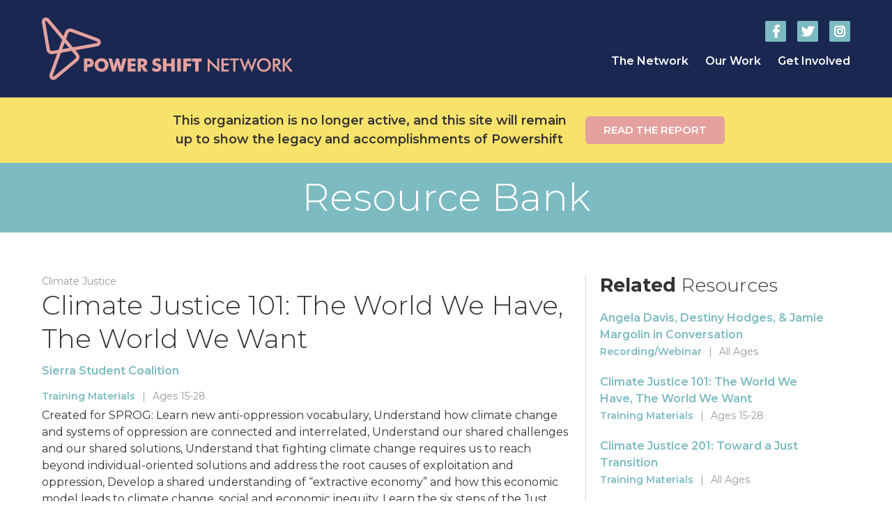

--- FILE ---
content_type: text/html; charset=UTF-8
request_url: https://www.powershift.org/resources/climate-justice-101-world-we-have-world-we-want
body_size: 6885
content:
<!DOCTYPE html>
<html lang="en" dir="ltr" prefix="og: https://ogp.me/ns#">
  <head>
    <meta charset="utf-8" />
<script async src="https://www.googletagmanager.com/gtag/js?id=UA-137699538-1"></script>
<script>window.dataLayer = window.dataLayer || [];function gtag(){dataLayer.push(arguments)};gtag("js", new Date());gtag("set", "developer_id.dMDhkMT", true);gtag("config", "UA-137699538-1", {"groups":"default","anonymize_ip":true,"page_placeholder":"PLACEHOLDER_page_path"});</script>
<meta name="description" content="Created for SPROG: Learn new anti-oppression vocabulary, Understand how climate change and systems of oppression are connected and interrelated, Understand our shared challenges and our shared solutions, Understand that fighting climate change requires us to reach beyond individual-oriented solutions and address the root causes of exploitation and oppression, Develop a shared understanding of “extractive economy” and how this economic model leads to climate change, social and economic inequity, Learn the six steps of the Just Transition Framework and explore what they could look like in pra" />
<link rel="canonical" href="https://www.powershift.org/resources/climate-justice-101-world-we-have-world-we-want" />
<meta property="og:site_name" content="Power Shift Network" />
<meta property="og:type" content="Article" />
<meta property="og:url" content="https://www.powershift.org/resources/climate-justice-101-world-we-have-world-we-want" />
<meta property="og:title" content="Climate Justice 101: The World We Have, The World We Want" />
<meta property="og:image" content="https://powershift.org/sites/default/files/images/hero/facebook-share-image.png" />
<meta property="og:image:type" content="image/png" />
<meta property="og:image:width" content="1200" />
<meta property="og:image:height" content="630" />
<meta name="twitter:card" content="summary_large_image" />
<meta name="twitter:site" content="@powershiftnet" />
<meta name="twitter:title" content="Climate Justice 101: The World We Have, The World We Want" />
<meta name="twitter:image" content="https://powershift.org/sites/default/files/images/hero/facebook-share-image.png" />
<meta name="Generator" content="Drupal 11 (https://www.drupal.org)" />
<meta name="MobileOptimized" content="width" />
<meta name="HandheldFriendly" content="true" />
<meta name="viewport" content="width=device-width, initial-scale=1.0" />
<link rel="icon" href="/themes/custom/powershift/favicon.ico" type="image/vnd.microsoft.icon" />

    <title>Climate Justice 101: The World We Have, The World We Want | Power Shift Network</title>
    <link href="https://fonts.googleapis.com/css?family=Montserrat:300,400,600,700" rel="stylesheet">
    <link rel="stylesheet" media="all" href="/sites/default/files/css/css_CgMZCEc_hXjuF1gikE4DppIO2D95j1U3MvZD5MR7P8E.css?delta=0&amp;language=en&amp;theme=powershift&amp;include=eJxVjlkOgzAMRC8E5EjIJIamdWLkMVB6-qKibj-jp1mkIYC9z_XK0dVCBLq4wLX0B_a6sllOjCYKAXsYCPzmMcuHCwM0fXtV05GpcUi2zCQdXel-GlWtkOQHN7NubLjk0QNFz1rbyr6p3X6TUau3tDG0_C0m0YGkhe-S69Rgh3M5_62ZN4SXdkXTIvwEwilaNw" />
<link rel="stylesheet" media="all" href="/sites/default/files/css/css_Bi3E9KdHjl9QTF7uPdxf3VdE0tYBoeq10L4ZgXrgG_Y.css?delta=1&amp;language=en&amp;theme=powershift&amp;include=eJxVjlkOgzAMRC8E5EjIJIamdWLkMVB6-qKibj-jp1mkIYC9z_XK0dVCBLq4wLX0B_a6sllOjCYKAXsYCPzmMcuHCwM0fXtV05GpcUi2zCQdXel-GlWtkOQHN7NubLjk0QNFz1rbyr6p3X6TUau3tDG0_C0m0YGkhe-S69Rgh3M5_62ZN4SXdkXTIvwEwilaNw" />
<link rel="stylesheet" media="all" href="https://use.fontawesome.com/releases/v5.8.1/css/all.css" />
<link rel="stylesheet" media="all" href="/sites/default/files/css/css_QGNJ4A7YeuPdBh7p2BSMKgWJ0ecm1KDP5UH5pCXk2CQ.css?delta=3&amp;language=en&amp;theme=powershift&amp;include=eJxVjlkOgzAMRC8E5EjIJIamdWLkMVB6-qKibj-jp1mkIYC9z_XK0dVCBLq4wLX0B_a6sllOjCYKAXsYCPzmMcuHCwM0fXtV05GpcUi2zCQdXel-GlWtkOQHN7NubLjk0QNFz1rbyr6p3X6TUau3tDG0_C0m0YGkhe-S69Rgh3M5_62ZN4SXdkXTIvwEwilaNw" />
<link rel="stylesheet" media="all" href="/sites/default/files/css/css_NglzN3bBbGVCGZ26ssLdIplnwbIZRFAg13bJRoOT49c.css?delta=4&amp;language=en&amp;theme=powershift&amp;include=eJxVjlkOgzAMRC8E5EjIJIamdWLkMVB6-qKibj-jp1mkIYC9z_XK0dVCBLq4wLX0B_a6sllOjCYKAXsYCPzmMcuHCwM0fXtV05GpcUi2zCQdXel-GlWtkOQHN7NubLjk0QNFz1rbyr6p3X6TUau3tDG0_C0m0YGkhe-S69Rgh3M5_62ZN4SXdkXTIvwEwilaNw" />

    
    <link rel="apple-touch-icon" sizes="180x180" href="/themes/custom/powershift/favicons/apple-touch-icon.png">
    <link rel="icon" type="image/png" sizes="32x32" href="/themes/custom/powershift/favicons/favicon-32x32.png">
    <link rel="icon" type="image/png" sizes="16x16" href="/themes/custom/powershift/favicons/favicon-16x16.png">
    <link rel="manifest" href="/themes/custom/powershift/favicons/site.webmanifest">
    <link rel="mask-icon" href="/themes/custom/powershift/favicons/safari-pinned-tab.svg" color="#5bbad5">
    <link rel="shortcut icon" href="/themes/custom/powershift/favicons/favicon.ico">
    <meta name="msapplication-TileColor" content="#1a2750">
    <meta name="msapplication-config" content="/themes/custom/powershift/favicons/browserconfig.xml">
    <meta name="theme-color" content="#ffffff">
  </head>
  <body class="page-node-141 has-sidebar path-node page-node-type-resource simple-hero">
        <a href="#main-content" class="visually-hidden focusable skip-link">
      Skip to main content
    </a>
    
      <div class="dialog-off-canvas-main-canvas" data-off-canvas-main-canvas>
    
<header id="site-header" class="site-header" role="banner">
  <div class="header-container">
    <div id="logo-container" class="logo-container">
  <div id="block-branding" class="branding block block-system block-system-branding-block">
  
    
  <a class="site-logo" href="/" title="Power Shift Network Home" rel="home"><img src="/themes/custom/powershift/logo.svg" alt="Power Shift Network" /></a>
</div>
  <div id="menu-controls" class="menu-controls">
    <div class="menu-controls-icon"></div>
  </div>
</div>
    <div id="header-navigation" class="navigation-container"><nav role="navigation" aria-labelledby="block-main-menu-menu" id="block-main-menu" class="menu main header block block-menu navigation menu--main">
            
  <h2 class="visually-hidden" id="block-main-menu-menu">Main navigation</h2>
  

        
              <ul class="menu" role="menu" aria-labelledby="dropdownMenu">
                            <li class="menu-item menu-item--expanded">
          <span class="link-wrapper">
            <span class="link-container"><span>The Network</span></span>
            <span class="caret"></span>
          </span>            
                        <ul class="menu submenu">
                            <li class="menu-item">
          <a href="/about" data-drupal-link-system-path="node/2">About</a>
        </li>
                              <li class="menu-item">
          <a href="/members" data-drupal-link-system-path="node/7">Members</a>
        </li>
                              <li class="menu-item">
          <a href="https://www.powershift.org/blog">Our Blog</a>
        </li>
              </ul>
  
        </li>
                              <li class="menu-item menu-item--expanded">
          <span class="link-wrapper">
            <span class="link-container"><span>Our Work</span></span>
            <span class="caret"></span>
          </span>            
                        <ul class="menu submenu">
                            <li class="menu-item">
          <a href="/convergences" data-drupal-link-system-path="node/119">Power Shift Convergences</a>
        </li>
                              <li class="menu-item">
          <a href="/resources" data-drupal-link-system-path="node/75">Find Organizing &amp; Training Resources</a>
        </li>
                              <li class="menu-item">
          <a href="/webinars" data-drupal-link-system-path="node/326">Webinars &amp; Political Education</a>
        </li>
                              <li class="menu-item">
          <a href="/newsletters" data-drupal-link-system-path="node/436">Newsletters</a>
        </li>
              </ul>
  
        </li>
                              <li class="menu-item menu-item--expanded">
          <span class="link-wrapper">
            <span class="link-container"><span>Get Involved</span></span>
            <span class="caret"></span>
          </span>            
                        <ul class="menu submenu">
                            <li class="menu-item">
          <a href="/pipeline-resistance" data-drupal-link-system-path="node/51">Collective Resistance</a>
        </li>
              </ul>
  
        </li>
              </ul>
  


  </nav>
<nav role="navigation" aria-labelledby="block-social-media-header-menu" id="block-social-media-header" class="social menu-social header block block-menu navigation menu--media">
            
  <h2 class="visually-hidden" id="block-social-media-header-menu">Social Media Menu</h2>
  

                <ul class="menu menu-social" role="menu" aria-labelledby="dropdownMenu">
                <li class="menu-item">
        <a href="http://www.facebook.com/PowerShiftNetwork" target="_blank" class="fab fa-facebook-f">Power Shift Network on Facebook</a>
              </li>
                <li class="menu-item">
        <a href="https://twitter.com/powershiftnet" target="_blank" class="fab fa-twitter">Power Shift Network on Twitter</a>
              </li>
                <li class="menu-item">
        <a href="https://www.instagram.com/power_shift" target="_blank" class="fab fa-instagram">Power Shift Network on Instagram</a>
              </li>
        </ul>
  


  </nav>
</div>
  </div>
</header>

  <section id="signup" class="signup-section">
    <div class="signup-container container">
<section id="block-callout-2023" class="block callout-link">
  
          <h2 class="title">This organization is no longer active, and this site will remain up to show the legacy and accomplishments of Powershift</h2>

      <p class="button">
    <a href="/final-report" class="button">Read the report</a>
  </p>

  </section></div>
  </section>


<main id="main" role="main" class="main-section">
  <section id="site-hero" class="site-hero">
      
      <div class="hero-container">
      <p class="page-title-replacement">Resource Bank</p>
    </div>
  

  </section> 
  <div id="main-content" class="layout-content"  tabindex="-1">
      <div class="region region-controls">
    <div data-drupal-messages-fallback class="hidden"></div>

  </div>

      <div class="region region-content">
    <div id="block-content" class="content block block-system block-system-main-block">
  
    
      

  
  
 
<article class="node resource node--type-resource node--view-mode-full">
  <p class="resource-topic eyebrow">Climate Justice</p>
  <h1 class="post-title"><span class="field field--name-title field--type-string field--label-hidden">Climate Justice 101: The World We Have, The World We Want</span>
</h1>
  <p class="resource-provider">  <span class="member-organization"><a href="https://www.sierraclub.org/youth" title="Sierra Student Coalition">Sierra Student Coalition</a></span></p>
  <p class="resource-attributes">
    
    <span class="resource-type">
      <a href="/resources/?type=materials" title="Find the rest of the resources categorized as Training Materials in the Resource Bank">Training Materials</a>
    </span>
    <span class="divider">|</span>
    <span class="resource-target-age">Ages 15-28</span>
  </p>
  <section class="body">
    <p>Created for SPROG: Learn new anti-oppression vocabulary, Understand how climate change and systems of oppression are connected and interrelated, Understand our shared challenges and our shared solutions, Understand that fighting climate change requires us to reach beyond individual-oriented solutions and address the root causes of exploitation and oppression, Develop a shared understanding of “extractive economy” and how this economic model leads to climate change, social and economic inequity, Learn the six steps of the Just Transition Framework and explore what they could look like in practice as we organize to move our society beyond an extractive economy to a regenerative economy.</p>

    <ol class="referenced-material">
        <li class="referenced-file">
<span class="file file--mime-application-pdf file--application-pdf"> <a href="/sites/default/files/resources/files/Climate%20Justice%20101_%20The%20World%20We%20Have%2C%20The%20World%20We%20Want%20%5B2019%5D.pdf" type="application/pdf" title="Climate Justice 101_ The World We Have, The World We Want [2019].pdf">Climate Justice 101: The World We Have, The World We Want</a></span>
</li>

      
      
    </ol>
  </section>
</article>
  </div>

  </div>

                      <div class="region region-sidebar">
    <div class="views-element-container resources sidebar block block-views block-views-blockresources-sidebar" id="block-resources-sidebar">
  
      <h2><strong>Related</strong> Resources</h2>
    
      <div><div class="view view-resources view-id-resources view-display-id-sidebar js-view-dom-id-d1a037761648261a863255cac0c0f1973d83a97dc86a4c17334efd5bf06d7a2b">
  
    
      
      <div class="view-content">
      <div class="item-list resources">
  
  <ul class="resources posts">

          <li class="resource post">  
 
<p class="post-title"><a href="/resources/angela-davis-destiny-hodges-jamie-margolin-conversation"><span class="field field--name-title field--type-string field--label-hidden">Angela Davis, Destiny Hodges, &amp; Jamie Margolin in Conversation </span>
</a></p>
<p class="resource-attributes">
  
  <span class="resource-type">
    <a href="/resources/?type=recording" title="Find the rest of the resources categorized as Recording/Webinar in the Resource Bank">Recording/Webinar</a>
  </span>
  <span class="divider">|</span>
  <span class="resource-target-age">All Ages</span>
</p></li>
          <li class="resource post">  
 
<p class="post-title"><a href="/resources/climate-justice-101-world-we-have-world-we-want"><span class="field field--name-title field--type-string field--label-hidden">Climate Justice 101: The World We Have, The World We Want</span>
</a></p>
<p class="resource-attributes">
  
  <span class="resource-type">
    <a href="/resources/?type=materials" title="Find the rest of the resources categorized as Training Materials in the Resource Bank">Training Materials</a>
  </span>
  <span class="divider">|</span>
  <span class="resource-target-age">Ages 15-28</span>
</p></li>
          <li class="resource post">  
 
<p class="post-title"><a href="/resources/climate-justice-201-toward-just-transition"><span class="field field--name-title field--type-string field--label-hidden">Climate Justice 201: Toward a Just Transition</span>
</a></p>
<p class="resource-attributes">
  
  <span class="resource-type">
    <a href="/resources/?type=materials" title="Find the rest of the resources categorized as Training Materials in the Resource Bank">Training Materials</a>
  </span>
  <span class="divider">|</span>
  <span class="resource-target-age">All Ages</span>
</p></li>
          <li class="resource post">  
 
<p class="post-title"><a href="/resources/demystifying-renewable-energy-development-and-green-jobs"><span class="field field--name-title field--type-string field--label-hidden">Demystifying Renewable Energy Development and Green Jobs</span>
</a></p>
<p class="resource-attributes">
  
  <span class="resource-type">
    <a href="/resources/?type=recording" title="Find the rest of the resources categorized as Recording/Webinar in the Resource Bank">Recording/Webinar</a>
  </span>
  <span class="divider">|</span>
  <span class="resource-target-age">All Ages</span>
</p></li>
          <li class="resource post">    
 
<p class="post-title"><a href="/resources/engineers-architects-career-panel"><span class="field field--name-title field--type-string field--label-hidden">Engineers &amp; Architects Career Panel </span>
</a></p>
<p class="resource-attributes">
  <span class="poc-frontline fas fa-check" title="This is a POC and/or Frontline Community Specific Resource"></span><span class="divider">|</span>
  <span class="resource-type">
    <a href="/resources/?type=recording" title="Find the rest of the resources categorized as Recording/Webinar in the Resource Bank">Recording/Webinar</a>
  </span>
  <span class="divider">|</span>
  <span class="resource-target-age">All Ages</span>
</p></li>
          <li class="resource post">    
 
<p class="post-title"><a href="/resources/environmental-justice-energy-democracy-wow-and-real"><span class="field field--name-title field--type-string field--label-hidden">Environmental Justice &amp; Energy Democracy: The Wow and the Real</span>
</a></p>
<p class="resource-attributes">
  <span class="poc-frontline fas fa-check" title="This is a POC and/or Frontline Community Specific Resource"></span><span class="divider">|</span>
  <span class="resource-type">
    <a href="/resources/?type=recording" title="Find the rest of the resources categorized as Recording/Webinar in the Resource Bank">Recording/Webinar</a>
  </span>
  <span class="divider">|</span>
  <span class="resource-target-age">All Ages</span>
</p></li>
          <li class="resource post">    
 
<p class="post-title"><a href="/resources/intersectional-organizing-fair-trade-climate-racial-justice"><span class="field field--name-title field--type-string field--label-hidden">Intersectional Organizing: Fair Trade, Climate &amp; Racial Justice</span>
</a></p>
<p class="resource-attributes">
  <span class="poc-frontline fas fa-check" title="This is a POC and/or Frontline Community Specific Resource"></span><span class="divider">|</span>
  <span class="resource-type">
    <a href="/resources/?type=recording" title="Find the rest of the resources categorized as Recording/Webinar in the Resource Bank">Recording/Webinar</a>
  </span>
  <span class="divider">|</span>
  <span class="resource-target-age">All Ages</span>
</p></li>
          <li class="resource post">    
 
<p class="post-title"><a href="/resources/intersectionalities-racism-climate-environmental-justice"><span class="field field--name-title field--type-string field--label-hidden">Intersectionalities of Racism (Climate &amp; Environmental Justice)</span>
</a></p>
<p class="resource-attributes">
  <span class="poc-frontline fas fa-check" title="This is a POC and/or Frontline Community Specific Resource"></span><span class="divider">|</span>
  <span class="resource-type">
    <a href="/resources/?type=recording" title="Find the rest of the resources categorized as Recording/Webinar in the Resource Bank">Recording/Webinar</a>
  </span>
  <span class="divider">|</span>
  <span class="resource-target-age">All Ages</span>
</p></li>
          <li class="resource post">  
 
<p class="post-title"><a href="/resources/movement-generation-just-transition-zine"><span class="field field--name-title field--type-string field--label-hidden">Movement Generation: Just Transition Zine</span>
</a></p>
<p class="resource-attributes">
  
  <span class="resource-type">
    <a href="/resources/?type=materials" title="Find the rest of the resources categorized as Training Materials in the Resource Bank">Training Materials</a>
  </span>
  <span class="divider">|</span>
  <span class="resource-target-age">All Ages</span>
</p></li>
          <li class="resource post">    
 
<p class="post-title"><a href="/resources/no-warming-no-war-how-militarism-fuels-climate-crisis-and-vice-versa"><span class="field field--name-title field--type-string field--label-hidden">No Warming, No War: How militarism fuels the climate crisis and vice versa</span>
</a></p>
<p class="resource-attributes">
  <span class="poc-frontline fas fa-check" title="This is a POC and/or Frontline Community Specific Resource"></span><span class="divider">|</span>
  <span class="resource-type">
    <a href="/resources/?type=recording" title="Find the rest of the resources categorized as Recording/Webinar in the Resource Bank">Recording/Webinar</a>
  </span>
  <span class="divider">|</span>
  <span class="resource-target-age">All Ages</span>
</p></li>
          <li class="resource post">  
 
<p class="post-title"><a href="/resources/real-crisis-false-solutions"><span class="field field--name-title field--type-string field--label-hidden">Real Crisis, False Solutions</span>
</a></p>
<p class="resource-attributes">
  
  <span class="resource-type">
    <a href="/resources/?type=recording" title="Find the rest of the resources categorized as Recording/Webinar in the Resource Bank">Recording/Webinar</a>
  </span>
  <span class="divider">|</span>
  <span class="resource-target-age">All Ages</span>
</p></li>
          <li class="resource post">    
 
<p class="post-title"><a href="/resources/climate-collapse-changing-narrative-frontline-communities-americas"><span class="field field--name-title field--type-string field--label-hidden">The Climate Collapse: Changing the Narrative for Frontline Communities of the Americas </span>
</a></p>
<p class="resource-attributes">
  <span class="poc-frontline fas fa-check" title="This is a POC and/or Frontline Community Specific Resource"></span><span class="divider">|</span>
  <span class="resource-type">
    <a href="/resources/?type=recording" title="Find the rest of the resources categorized as Recording/Webinar in the Resource Bank">Recording/Webinar</a>
  </span>
  <span class="divider">|</span>
  <span class="resource-target-age">All Ages</span>
</p></li>
          <li class="resource post">    
 
<p class="post-title"><a href="/resources/theres-lead-water-environmental-racism-reproductive-justice"><span class="field field--name-title field--type-string field--label-hidden">There&#039;s Lead in the Water: Environmental Racism &amp; Reproductive Justice </span>
</a></p>
<p class="resource-attributes">
  <span class="poc-frontline fas fa-check" title="This is a POC and/or Frontline Community Specific Resource"></span><span class="divider">|</span>
  <span class="resource-type">
    <a href="/resources/?type=recording" title="Find the rest of the resources categorized as Recording/Webinar in the Resource Bank">Recording/Webinar</a>
  </span>
  <span class="divider">|</span>
  <span class="resource-target-age">All Ages</span>
</p></li>
          <li class="resource post">  
 
<p class="post-title"><a href="/resources/us-militarism-climate-justice"><span class="field field--name-title field--type-string field--label-hidden">U.S. Militarism + Climate Justice </span>
</a></p>
<p class="resource-attributes">
  
  <span class="resource-type">
    <a href="/resources/?type=recording" title="Find the rest of the resources categorized as Recording/Webinar in the Resource Bank">Recording/Webinar</a>
  </span>
  <span class="divider">|</span>
  <span class="resource-target-age">All Ages</span>
</p></li>
          <li class="resource post">    
 
<p class="post-title"><a href="/resources/using-regenerative-economic-development-re-indigenize"><span class="field field--name-title field--type-string field--label-hidden">Using Regenerative Economic Development to Re-Indigenize</span>
</a></p>
<p class="resource-attributes">
  <span class="poc-frontline fas fa-check" title="This is a POC and/or Frontline Community Specific Resource"></span><span class="divider">|</span>
  <span class="resource-type">
    <a href="/resources/?type=recording" title="Find the rest of the resources categorized as Recording/Webinar in the Resource Bank">Recording/Webinar</a>
  </span>
  <span class="divider">|</span>
  <span class="resource-target-age">All Ages</span>
</p></li>
          <li class="resource post">    
 
<p class="post-title"><a href="/resources/where-climate-justice-meets-movement-black-lives"><span class="field field--name-title field--type-string field--label-hidden">Where Climate Justice Meets The Movement For Black Lives </span>
</a></p>
<p class="resource-attributes">
  <span class="poc-frontline fas fa-check" title="This is a POC and/or Frontline Community Specific Resource"></span><span class="divider">|</span>
  <span class="resource-type">
    <a href="/resources/?type=recording" title="Find the rest of the resources categorized as Recording/Webinar in the Resource Bank">Recording/Webinar</a>
  </span>
  <span class="divider">|</span>
  <span class="resource-target-age">All Ages</span>
</p></li>
          <li class="resource post">  
 
<p class="post-title"><a href="/resources/zinn-education-project-teaching-climate-justice"><span class="field field--name-title field--type-string field--label-hidden">Zinn Education Project: Teaching Climate Justice</span>
</a></p>
<p class="resource-attributes">
  
  <span class="resource-type">
    <a href="/resources/?type=curriculum" title="Find the rest of the resources categorized as Curriculum &amp; Resource Bank in the Resource Bank">Curriculum &amp; Resource Bank</a>
  </span>
  <span class="divider">|</span>
  <span class="resource-target-age">All Ages</span>
</p></li>
    
  </ul>

</div>

    </div>
  
          </div>
</div>

  </div>

  </div>
             </div>
</main>

<footer id="site-footer" class="site-footer" role="contentinfo">
    <section class="footer footer-container">
    <div id="block-footer-branding" class="footer branding block block-system block-system-branding-block">
  
    
  <a class="site-logo" href="/" title="Power Shift Network Home" rel="home"><img src="/themes/custom/powershift/logo.svg" alt="Power Shift Network" /></a>
</div>
<nav role="navigation" aria-labelledby="block-footer-menu-menu" id="block-footer-menu" class="menu footer block block-menu navigation menu--footer">
            
  <h2 class="visually-hidden" id="block-footer-menu-menu">Footer</h2>
  

        
                <ul class="menu menu--level-1">
                    <li class="menu-item">
        <a href="/about" data-drupal-link-system-path="node/2">About PSN</a>
              </li>
                <li class="menu-item">
        <a href="/blog" title="Blog" data-drupal-link-system-path="node/8">Blog</a>
              </li>
        </ul>
  


  </nav>
<nav role="navigation" aria-labelledby="block-social-media-footer-menu" id="block-social-media-footer" class="social menu-social footer block block-menu navigation menu--media">
            
  <h2 class="visually-hidden" id="block-social-media-footer-menu">Social Media Menu</h2>
  

                <ul class="menu menu-social" role="menu" aria-labelledby="dropdownMenu">
                <li class="menu-item">
        <a href="http://www.facebook.com/PowerShiftNetwork" target="_blank" class="fab fa-facebook-f">Power Shift Network on Facebook</a>
              </li>
                <li class="menu-item">
        <a href="https://twitter.com/powershiftnet" target="_blank" class="fab fa-twitter">Power Shift Network on Twitter</a>
              </li>
                <li class="menu-item">
        <a href="https://www.instagram.com/power_shift" target="_blank" class="fab fa-instagram">Power Shift Network on Instagram</a>
              </li>
        </ul>
  


  </nav>

  </section>

</footer>

<script>
  (function(){
    var s = document.createElement('script'), e = ! document.body ? document.querySelector('head') : document.body; s.src = 'https://acsbapp.com/apps/app/dist/js/app.js'; s.async = true; s.onload = function(){ acsbJS.init({ statementLink : '', footerHtml : '', hideMobile : false, hideTrigger : false, language : 'en', position : 'right', leadColor : '#146FF8', triggerColor : '#146FF8', triggerRadius : '50%', triggerPositionX : 'right', triggerPositionY : 'bottom', triggerIcon : 'people', triggerSize : 'medium', triggerOffsetX : 20, triggerOffsetY : 20, mobile : { triggerSize : 'small', triggerPositionX : 'right', triggerPositionY : 'bottom', triggerOffsetX : 10, triggerOffsetY : 10, triggerRadius : '50%' } }); }; e.appendChild(s);
  }());
</script> 
  </div>

    
    <script type="application/json" data-drupal-selector="drupal-settings-json">{"path":{"baseUrl":"\/","pathPrefix":"","currentPath":"node\/141","currentPathIsAdmin":false,"isFront":false,"currentLanguage":"en"},"pluralDelimiter":"\u0003","suppressDeprecationErrors":true,"ajaxPageState":{"libraries":"[base64]","theme":"powershift","theme_token":null},"ajaxTrustedUrl":[],"google_analytics":{"account":"UA-137699538-1","trackOutbound":true,"trackMailto":true,"trackTel":true,"trackDownload":true,"trackDownloadExtensions":"7z|aac|arc|arj|asf|asx|avi|bin|csv|doc(x|m)?|dot(x|m)?|exe|flv|gif|gz|gzip|hqx|jar|jpe?g|js|mp(2|3|4|e?g)|mov(ie)?|msi|msp|pdf|phps|png|ppt(x|m)?|pot(x|m)?|pps(x|m)?|ppam|sld(x|m)?|thmx|qtm?|ra(m|r)?|sea|sit|tar|tgz|torrent|txt|wav|wma|wmv|wpd|xls(x|m|b)?|xlt(x|m)|xlam|xml|z|zip"},"views":{"ajax_path":"\/views\/ajax","ajaxViews":{"views_dom_id:d1a037761648261a863255cac0c0f1973d83a97dc86a4c17334efd5bf06d7a2b":{"view_name":"resources","view_display_id":"sidebar","view_args":"5","view_path":"\/node\/141","view_base_path":null,"view_dom_id":"d1a037761648261a863255cac0c0f1973d83a97dc86a4c17334efd5bf06d7a2b","pager_element":0}}},"user":{"uid":0,"permissionsHash":"fd88313bd355da628acb4eb77b327f67d20dad6cebd00b556da7a746a2720d99"}}</script>
<script src="/core/assets/vendor/jquery/jquery.min.js?v=4.0.0-rc.1"></script>
<script src="/sites/default/files/js/js_7_AejuDrB5fwqPO11XGGniSTBLaS4Ulb6wJ4ajGhOIc.js?scope=footer&amp;delta=1&amp;language=en&amp;theme=powershift&amp;include=eJxdyUEOgDAIAMEPtfZJBhtElIApxNrfm3gyXvYwS2YkOIOCjODqhX6QTuvYfOM1CtRg06wY3drxPSS2gGSPIayULsbu5e0EO9wPPuQoqg"></script>

  </body>
</html>

--- FILE ---
content_type: text/css
request_url: https://www.powershift.org/sites/default/files/css/css_QGNJ4A7YeuPdBh7p2BSMKgWJ0ecm1KDP5UH5pCXk2CQ.css?delta=3&language=en&theme=powershift&include=eJxVjlkOgzAMRC8E5EjIJIamdWLkMVB6-qKibj-jp1mkIYC9z_XK0dVCBLq4wLX0B_a6sllOjCYKAXsYCPzmMcuHCwM0fXtV05GpcUi2zCQdXel-GlWtkOQHN7NubLjk0QNFz1rbyr6p3X6TUau3tDG0_C0m0YGkhe-S69Rgh3M5_62ZN4SXdkXTIvwEwilaNw
body_size: 10051
content:
/* @license GPL-2.0-or-later https://www.drupal.org/licensing/faq */
.region-controls{margin:0 auto 20px;max-width:800px;padding:0 20px;width:100%;}.block.tabs{margin:0;padding:0;width:100%;}.path-frontpage .region-controls,.path-frontpage .block.tabs{display:none;}.block.tabs ul.tabs{border-bottom:1px solid #ccc;margin:0;}.block.tabs ul.tabs > li{border-radius:10px;margin:10px 10px 0 0;}.block.tabs ul.tabs > li a{border:1px solid #ccc;border-bottom:0;border-radius:5px 5px 0 0;}.region-controls .messages--status{margin:0 0 20px 8px;}.main-section form input[type="text"],.main-section form input[type="email"],.main-section form input[type="password"],.main-section form input[type="tel"],.main-section form select{border:1px solid #3dc0c5;border-radius:0;font-size:16px;height:40px;line-height:30px;padding:5px 10px;margin:0 0 5px;width:100%;}.main-section form textarea{font-size:16px;padding:10px;}
#main{margin:0 auto;padding:0;width:100%;}#main-content{margin:0 auto;max-width:840px;outline:none;padding:30px 20px;width:100%;}body.path-media #main-content,body.path-node #main-content,body.path-frontpage #main-content{max-width:100%;padding:30px 0;}body.path-frontpage #main-content{padding-bottom:0;}body.path-media article,body.path-node article,body.path-frontpage article{margin:0 auto;max-width:800px;padding:0 20px;}body.path-node article{max-width:1200px;}body.page-node-type-dashboard article{max-width:800px;padding:0 20px 40px;}body.path-media article.background-extend,body.path-node article.background-extend,body.path-frontpage article.background-extend{max-width:100%;padding-right:0;padding-left:0;}body.has-sidebar .region-sidebar{border-top:1px solid #d8d8d8;margin:30px 20px 0;padding:20px 0 0;}@media (min-width:768px){#main-content{padding:40px 20px;}body.path-media #main-content,body.path-node #main-content,body.path-frontpage #main-content{padding-top:40px;padding-bottom:0;}body.path-media #main-content{padding-bottom:30px;}body.has-sidebar #main-content{align-items:flex-start;display:flex;flex-direction:row;flex-wrap:wrap;max-width:1200px;padding:40px 20px;}body.has-sidebar .region-content{padding-right:20px;width:calc(100% - 300px);}body.has-sidebar article{padding:0;}body.has-sidebar .region-sidebar{border-left:1px solid #d8d8d8;border-top:0;margin:unset;padding:0 0 20px 20px;width:300px;}}@media (min-width:1000px){body.has-sidebar .region-content{width:calc(100% - 380px);}body.has-sidebar .region-sidebar{width:380px;}}
@media (max-width:999px){header.site-header.active{height:auto;min-height:120px;}header.active .header-container{flex-direction:column;}header div.menu-controls{cursor:pointer;display:block;height:70px;margin-top:10px;padding:34px 20px 20px;width:70px;}.menu-controls-icon,.menu-controls-icon::before,.menu-controls-icon::after{background-color:var(--main-yellow);border-radius:1px;height:4px;transition:250ms ease-in-out;width:30px;}.menu-controls-icon::before,.menu-controls-icon::after{content:'';display:block;}.menu-controls-icon::before{transform:translateY(-10px);}.menu-controls-icon::after{transform:translateY(6px);}.menu-controls-icon.active{background:transparent;}.menu-controls-icon.active::before,.menu-controls-icon.active::after{width:25px;}.menu-controls-icon.active::before{transform:translateY(-1px) translateX(3px) rotate(-45deg);}.menu-controls-icon.active::after{transform:translateY(-5px) translateX(3px) rotate(45deg);}#header-navigation{display:none;width:100%;}#header-navigation.active{display:block;padding:0 30px 30px;}nav.menu.main.header > ul.menu{border-top:1px solid #d8d8d8;padding:10px 0;}nav.menu.main.header > ul.menu li span.link-wrapper{display:flex;justify-content:flex-start;}nav.menu.main.header > ul.menu li span.link-wrapper.open,nav.menu.main.header > ul.menu li span.link-wrapper:hover{color:var(--main-yellow);}nav.menu.main.header > ul.menu li span.link-wrapper span.link-container{padding-right:4px;}nav.menu.main.header > ul.menu li span.link-wrapper span.link-container,nav.menu.main.header > ul.menu li span.link-wrapper span.link-container span{display:block;line-height:30px;}nav.menu.main.header > ul.menu > li span.link-wrapper span.caret{display:block;height:30px;margin:0;position:relative;width:30px;z-index:10;}nav.menu.main.header > ul.menu > li span.link-wrapper span.caret:before,nav.menu.main.header > ul.menu > li span.link-wrapper span.caret:after{background:#fff;border-radius:1px;content:"";cursor:pointer;left:0;top:0;width:8px;height:3px;position:absolute;transform:translateY(11px) translateX(8px) rotate(45deg);}nav.menu.main.header > ul.menu > li span.link-wrapper span.caret:after{transform:translateY(15px) translateX(8px) rotate(-45deg);}nav.menu.main.header > ul.menu > li span.link-wrapper.open span.caret:before,nav.menu.main.header > ul.menu li span.link-wrapper:hover span.caret:before,nav.menu.main.header > ul.menu > li span.link-wrapper.open span.caret:after,nav.menu.main.header > ul.menu li span.link-wrapper:hover span.caret:after{background-color:var(--main-yellow);}nav.menu.main.header > ul.menu > li span.link-wrapper.open span.caret:before{transform:translateY(13px) translateX(10px) rotate(-45deg);}nav.menu.main.header > ul.menu > li span.link-wrapper.open span.caret:after{transform:translateY(13px) translateX(6px) rotate(45deg);}nav.menu.main.header > ul.menu ul.submenu,nav.menu.main.header > ul.menu ul.submenu ul.menu{display:none;}nav.menu.main.header > ul.menu ul.submenu.open,nav.menu.main.header > ul.menu ul.submenu ul.menu.open{border-radius:0;box-shadow:0 0 0;display:block;float:none;margin:0;padding:0;position:relative;}nav.menu.main.header ul.submenu > li > span.link-wrapper a{display:block;}ul.menu-social{width:152px;}ul.menu-social li,ul.menu-social li a,ul.menu-social li a:before{height:40px;width:40px;}ul.menu-social li a{font-size:24px;line-height:40px;}#block-donate li.menu-item:first-of-type{border-top:1px solid #d8d8d8;border-bottom:1px solid #d8d8d8;margin-bottom:25px;padding:25px 0;}}@media (min-width:768px){header.site-header.active{min-height:140px;}header div.menu-controls{height:90px;margin-top:10px;padding:44px 30px 30px;width:90px;}}
*{box-sizing:border-box;}:root{--main-font-family:Montserrat,sans-serif;--main-text-color:#333;--main-navy:#1a2750;--main-navy-80-percent:rgba(26,39,80,.8);--main-teal:#7cbbc1;--main-dark-teal:#2b748b;--main-teal-80-percent:rgba(124,187,193,.8);--main-yellow:#f8e36a;--main-yellow-80-percent:rgba(248,227,106,.8);--main-pink:#e4a19e;--main-pink-80-percent:rgba(228,161,158,.8);--main-grey:#777;--main-dark-grey:#555;--main-light-grey:#999;--main-lightest-grey:#f3f3f3;}html{font-size:16px;}body{background-color:#fff;color:var(--main-text-color);font-family:var(--main-font-family);font-size:16px;font-weight:400;line-height:1.5em;margin:0;padding:0;}p{margin:0 0 12px;}.dialog-off-canvas-main-canvas a{color:var(--main-teal);font-weight:600;text-decoration:none;}.dialog-off-canvas-main-canvas a:hover{color:var(--main-dark-teal);text-decoration:underline;}ul.menu{margin:0;padding:0;}ul li,ol li{margin:0 0 .5em;}li.menu-item{padding-top:0;}p.button,li.read-more-button{display:flex;margin:0 auto 20px;justify-content:center;}p.button a,li.read-more-button a,.view-filters .form-actions .form-submit{background-color:var(--main-pink);border:0;border-radius:6px;box-shadow:0 4px 0 0 var(--main-pink);box-shadow:none;color:#fff;font-size:15px;font-weight:600;min-height:50px;line-height:20px;padding:15px 30px;text-align:center;text-transform:uppercase;min-width:200px;}p.button a:hover,li.read-more-button a:hover,.view-filters .form-actions .form-submit:hover{background-color:var(--main-pink);box-shadow:unset;color:#fff;text-decoration:none;}.center{text-align:center;}header.site-header{background-color:var(--main-navy);height:120px;width:100%;}header .header-container{display:flex;height:100%;margin:0 auto;max-width:1200px;position:relative;width:100%;}header .logo-container{align-items:center;display:flex;justify-content:space-between;padding:0 0 15px;width:100%;}header .block.branding{height:100%;max-width:370px;width:100%;z-index:2;}header .menu-controls{display:none;}.block.branding a.site-logo{display:flex;height:105px;justify-content:flex-start;padding:20px;text-align:left;width:100%;}.block.branding a.site-logo img{height:auto;width:261px;}.logo-container .menu.donate.tablet{display:none;}nav.menu.main ul.menu li{color:#fff;display:block;font-weight:600;line-height:1.5em;margin:0;padding:10px 0 5px;}nav.menu.main.header > ul.menu li span.link-wrapper{cursor:pointer;}nav.menu.main ul.submenu li{font-weight:400;line-height:1.25em;padding-left:20px;}nav.menu.main ul.submenu li a{color:#fff;}nav.menu.main ul.submenu li a:hover,nav.menu.main ul.submenu li a:focus{color:var(--main-yellow);text-decoration:none;}nav.social.header{margin-bottom:24px;}ul.menu-social{display:flex;flex-direction:row;justify-content:space-between;list-style:none;margin:0;padding:0;width:122px;}ul.menu-social li,ul.menu-social li a,ul.menu-social li a:before{display:block;height:30px;width:30px;}ul.menu-social li a{background:var(--main-teal);border-radius:2px;color:#fff;font-size:18px;line-height:30px;overflow:hidden;text-align:center;}ul.menu-social li a:hover{text-decoration:none;}ul.menu-social li a:before{padding:0;}.menu.donate li.menu-item a.fa-user{align-items:center;color:#fff;display:flex;font-family:var(--main-font-family);}.menu.donate li.menu-item a.fa-user:before{align-self:center;border:1px solid #fff;border-radius:50%;display:flex;font-family:"Font Awesome 5 Free";height:28px;justify-content:center;line-height:28px;margin-right:7px;text-align:center;width:28px;}.menu.donate li.menu-item a.fa-user:hover{text-decoration:none;}.menu.donate li.menu-item:last-of-type{text-align:center;}.menu li.menu-item a.donate-link{border-bottom:3px solid var(--main-yellow);color:#fff;font-size:1.3125em;font-weight:600;text-decoration:none;text-transform:uppercase;}section.signup-section{background-color:var(--main-yellow);}section.signup-section .signup-container{margin:0 auto;max-width:1200px;padding:20px;width:100%;}section.signup-section section.callout-link{margin:0 auto;max-width:800px;width:100%;}section.callout-link h2.title{font-size:1.125rem;font-weight:600;line-height:1.5em;margin:0 0 10px;text-align:center;}section.callout-link p.button{margin:0;}section.callout-link p.button a{height:40px;min-height:unset;padding:10px 20px;min-width:unset;}section.site-hero{display:flex;height:auto;margin:0 auto;width:100%;}.simple-hero section.site-hero{background-color:var(--main-teal);}.page-node-type-front.simple-hero section.site-hero{background-color:transparent;}.site-hero .hero-container{align-items:center;background:none;display:flex;flex-direction:column;height:100%;justify-content:center;margin:0 auto;min-height:100px;width:100%;}.simple-hero .site-hero .hero-container{max-width:1200px;padding:20px;}.standard-hero .site-hero .hero-container{background-color:var(--main-teal);}.standard-hero .site-hero figure.hero-image{height:auto;line-height:0;margin:0;}.standard-hero .site-hero figure.hero-image img{height:auto;width:100%;}.standard-hero .hero-container .title-container{display:flex;flex-direction:column;max-width:560px;padding:20px 20px 30px;text-align:center;}.site-hero h1.page-title,.site-hero p.page-title-replacement{color:#fff;font-size:2.125em;font-weight:300;height:auto;line-height:1.294em;margin:unset;padding:0;text-align:center;width:100%;}.standard-hero .site-hero p.subtitle{color:#fff;margin-top:10px;margin-bottom:0;}.standard-hero .site-hero p.button{margin-bottom:10px;}.standard-hero .site-hero p.button a{font-size:17px;margin-top:20px;min-width:250px;}article figure{line-height:0;margin:0 0 30px;width:100%;}article p.eyebrow{color:#999;font-size:.875em;line-height:1.5em;margin-bottom:0;}article figure img{height:auto;width:100%;}article figure.image figcaption{color:#999;font-size:.875em;line-height:1.5em;padding:5px 0;text-align:right;}article h2{font-size:1.6875em;font-weight:300;line-height:1.2222em;margin:0 0 5px;}article h3,article p.subtitle{font-size:1em;font-weight:700;letter-spacing:2px;margin:0 0 1em;text-transform:uppercase;}article blockquote{background-color:var(--main-teal);color:#fff;font-size:1.25em;font-style:italic;line-height:1.5em;margin:25px 0;padding:25px 30px;}article blockquote p:last-child{margin-bottom:0;}article.background-extend > section.body{margin:0 auto 80px;max-width:800px;padding:0 20px;width:100%;}article.people > section.body{margin:0 auto 80px;max-width:760px;width:100%;}article.people section.person .person-details{margin-bottom:80px;}article section.person{position:relative;}section.person figure.person{background-color:var(--main-navy);border:20px solid #fff;margin:0 auto 30px;max-width:360px;width:100%;}section.person:nth-of-type(4n+2) figure.person{background-color:var(--main-pink);}section.person:nth-of-type(4n+3) figure.person{background-color:var(--main-teal);}section.person:nth-of-type(4n+4) figure.person{background-color:var(--main-yellow);}section.person figure.person svg{margin:-20px;}section.person figure.person svg.diamond-container polygon{stroke:#fff;stroke-width:5px;}article.person h1.page-title{font-size:1.6875em;font-weight:300;line-height:1.2222em;margin:0 0 5px;}section.person .person-details.board .subtitle{margin-bottom:0;}section.person p.organization{font-weight:700;}ul.spokesperson-details{list-style:none;margin:0 0 20px;padding:0;}ul.spokesperson-details li.detail{font-size:.875em;line-height:1.571428em;margin-bottom:0;}ul.spokesperson-details li.detail .detail-label{font-weight:600;}article.members section.members{margin-bottom:80px;}section.members h2.views-title{margin:0 auto 20px;padding:0 20px;width:240px;}.members-list ul.members{display:flex;flex-direction:row;flex-wrap:wrap;list-style:none;margin:0 auto;padding:0;width:240px;}.members-list ul.members li.member{margin-bottom:0;padding:20px;text-align:center;width:240px;}.members-list ul.members li.member:hover{background:#fafafa;}li.member figure.member-logo{margin-bottom:0;}li.member figure.member-logo a{display:block;}li.member figure.member-logo figcaption{font-size:.875em;line-height:1.25em;padding:5px 10px 0;}li.member figure.member-logo img{height:200px;width:200px;}article.member > section.member{display:flex;flex-wrap:wrap;margin:0 auto 80px;max-width:820px;width:100%;}section.member figure.member-logo{margin:0 auto 30px;max-width:400px;text-align:center;width:100%;}section.member figure.member-logo a{display:block;}section.member figure.member-logo img{height:400px;width:400px;}section.member figure.member-logo figcaption{line-height:1.5em;}section.member .location{max-width:400px;margin:0 auto;width:100%;}article.map > section.body{margin:0 auto 80px;max-width:760px;width:100%;}article.map section.map .map-details{padding:5px;text-align:center;}article.map section.map .map-details figure.member-logo{line-height:0;margin:0;width:200px;}.map-details figure.member-logo a{display:block;}.map-details figure.member-logo figcaption{line-height:1.5em;padding:5px 10px 0;}.page-node-type-front.simple-hero section.site-hero{height:701px;padding:40px 0 0;}.page-node-type-front.simple-hero .hero-container{background-image:url(/themes/custom/powershift/images/home-grid-narrow.png);background-position:100% 0;background-repeat:no-repeat;max-width:100%;padding:0 20px;}.page-node-type-front.simple-hero section.site-hero h1.page-title{color:#333;}ul.statistics{display:flex;flex-direction:row;flex-wrap:wrap;justify-content:center;list-style:none;margin:40px auto 0;padding:0;width:275px;}ul.statistics li.statistic{align-items:center;border-radius:50%;color:#fff;display:flex;height:275px;justify-content:center;margin:unset;position:relative;text-align:center;width:275px;}li.statistic.statistic-2{top:-40px;}li.statistic.statistic-3{top:-80px;}li.statistic.navy{background-color:var(--main-navy-80-percent);}li.statistic.teal{background-color:var(--main-teal-80-percent);}li.statistic.yellow{background-color:var(--main-yellow-80-percent);}li.statistic.pink{background-color:var(--main-pink-80-percent);}li.statistic .statistic-container{align-items:center;display:flex;flex-direction:column;justify-content:center;height:156px;width:220px;}li.statistic .statistic-icon{display:block;font-size:2em;height:48px;line-height:1.5em;width:48px;}li.statistic p.statistic-details{font-weight:700;height:108px;margin-bottom:0;text-align:center;}li.statistic p.statistic-details .statistic-number{display:block;font-size:3em;font-weight:700;height:60px;line-height:60px;}li.statistic p.statistic-details .statistic-text{display:block;font-size:1.125em;line-height:1.3333em;margin:0 auto;text-align:center;width:200px;}article.front section.blogs h2.views-title{margin:0 auto 30px;text-align:center;}article.front section.blogs{margin-bottom:80px;}section.instagram{position:relative;}section.instagram h2.views-title{display:block;font-family:var(--main-font-family);font-weight:300;margin:0 auto 20px;max-width:1200px;padding:0 20px;position:relative;width:100%;z-index:2;}section.instagram h2.views-title:before{font-family:"Font Awesome 5 Brands";}section.instagram h2.views-title a{color:#333;font-weight:600;}section.instagram .instagram_gallery,.item-list.instagram ul.posts{display:flex;flex-wrap:wrap;justify-content:center;list-style:none;margin:0 auto 80px;max-width:1200px;padding:0 15px;position:relative;z-index:2;}section.instagram .instagram_gallery a,.item-list.instagram li.post{margin:0;padding:5px;width:50%;}section.instagram .instagram_gallery a{line-height:0;}li.post figure.instagram-post{margin:0;}section.instagram .instagram_gallery img{height:auto;width:100%;}article h1.post-title{font-size:2.375em;font-weight:300;line-height:1.285714em;margin:0 0 10px;}article p.post-date,.sidebar p.post-date{color:#999;font-size:.875em;line-height:1.5em;}article.blog .subtitle,article.press .subtitle{color:var(--main-navy);font-size:1.25em;font-style:italic;font-weight:400;letter-spacing:unset;line-height:1.25em;text-transform:none;}article.blog h2,article.press h2{margin:20px 0 10px;}article.blog figure.image,article.press figure.image{margin-bottom:20px;}article.blog .closing{border-top:1px solid #999;color:#999;font-size:.875em;line-height:1.5em;margin-top:10px;padding-top:10px;}.view.blog.posts .view-filters .form--inline{display:flex;justify-content:flex-end;margin:0 auto;max-width:1160px;width:100%;}.view.blog.posts .view-filters .form-item{float:none;margin:1em 0;max-width:unset;padding:0;}.view.blog.posts .view-filters .form-actions{display:none;}.view.diamonds.blog .view-content{margin-bottom:20px;}.view.diamonds.blog .blog-posts{background-image:url(/themes/custom/powershift/images/diamond-background-pattern-mobile.svg);background-repeat:repeat;background-size:420px 420px;background-position:50% 0;margin:0 auto;}.view.diamonds.blog .blog-posts ul.posts{align-items:center;display:flex;flex-direction:column;list-style:none;margin:0 auto;padding:0;position:relative;width:100%;}.view.diamonds.blog ul.posts li{height:400px;margin:10px 0;max-width:400px;padding:0;position:relative;width:100%;}.view.diamonds.blog ul.posts figure{margin-bottom:20px;}.view.diamonds.blog ul.posts figure a{display:block;}.view.diamonds.blog ul.posts figure.no-image polygon{fill:var(--main-teal-80-percent);}.view.diamonds.blog ul.posts p.blog-post{align-items:center;background-color:var(--main-navy);display:flex;font-size:1.125em;height:220px;justify-content:center;position:absolute;margin:0 auto;transform:rotate(45deg);top:45px;left:0;right:0;width:220px;}.view.diamonds.blog ul.posts p.blog-post a{color:rgba(255,255,255,.9);display:block;text-align:center;transform:rotate(-45deg);width:200px;}.view.diamonds.blog ul.posts p.blog-post span.read-more{display:block;font-size:.7778em;text-transform:uppercase;}.view.diamonds.blog ul.posts p.blog-post a:hover{color:rgba(255,255,255,1);text-decoration:none;}article.job h2{margin:20px 0 10px;}article.jobs h2.post-title a{color:#333;font-weight:300;}article.job p.button,article.jobs p.button{justify-content:left;}section.jobs ul.jobs{list-style:none;margin:0;padding:0;}section.jobs ul.jobs li.job{margin-bottom:40px;}section.jobs ul.jobs li.job:last-of-type{margin-bottom:0;}article.dashboard section.body{background:#333;color:#fff;font-size:1.125em;margin:0 0 30px;padding:30px;}article.dashboard section.calendar{margin:0 0 20px;}article.dashboard section.calendar h2{margin-bottom:20px;}article.dashboard p.button{justify-content:flex-start;}p.resource-attributes{align-items:center;color:#999;display:flex;flex-wrap:wrap;font-size:.875em;margin-bottom:4px;}span.poc-frontline{background-color:var(--main-yellow);border-radius:6px;color:#b90505;display:block;height:24px;font-size:16px;padding:4px;width:24px;}p.resource-attributes span.divider{padding:0 10px;}article.resource ol.referenced-material{list-style:none;margin:0 0 20px;padding:0;}article.resource ol.referenced-material li{margin-bottom:15px;}ol.referenced-material li.referenced-link span{color:#999;font-size:.875em;padding-right:5px;}section.resources .item-list ul.resources{list-style:none;margin:0;padding:0;}ul.resources li.resource{margin:0 0 40px;position:relative;}ul.resources li.resource p.post-title{margin-bottom:0;padding-right:30px;}article.resources ul.resources li.resource span.poc-frontline{position:absolute;right:0;top:21px;}section.press-releases{margin:0 auto 80px;max-width:800px;padding:0 20px;width:100%;}section.press-releases ul.posts{list-style:none;margin:0;padding:0;}section.press-releases ul.posts li.post{margin:0 0 20px;padding:0;}section.press-releases ul.posts li.post:last-of-type{margin-bottom:0;}article.webinar section.body{margin-bottom:40px;}article.webinar section.zoom{background-color:var(--main-teal);line-height:0;margin:40px auto 80px;max-width:800px;padding:20px;}article section.zoom iframe{border:0;}article.node p.date{font-weight:600;}section.diamond-callout{margin:0 auto 80px;max-width:1400px;position:relative;width:100%;}section.diamond-callout figure.diamond-image,section.diamond-callout section.statement{display:flex;padding:0;width:100%;}section.diamond-callout section.statement{margin-bottom:30px;}section.diamond-callout figure.diamond-image svg.diamond-container{height:100%;margin:0 auto;max-width:460px;width:100%;}section.diamond-callout .diamond-callout-container{align-items:center;display:flex;flex-direction:column;padding:0 20px;position:relative;z-index:2;}section.diamond-callout .strong-blue-list{list-style:none;margin:0;padding:10px 0;}section.diamond-callout .strong-blue-list li{background-color:var(--main-navy);color:#fff;display:inline-flex;font-weight:600;padding:10px;}section.diamond-callout section.content p.button{justify-content:flex-start;}section.statement .statement-container{height:280px;margin:0 auto;max-width:460px;text-align:center;position:relative;width:280px;}.statement-container .diamond-container{left:0;margin:auto;right:0;position:absolute;width:100%;z-index:1;}.statement-container .diamond-container.navy polygon{fill:var(--main-navy);}.statement-container .diamond-container.teal polygon{fill:var(--main-teal);}.statement-container .diamond-container.yellow polygon{fill:var(--main-yellow);}.statement-container .text-container{align-items:center;color:#fff;display:flex;flex-direction:column;height:280px;justify-content:center;padding:0 60px;position:relative;width:100%;z-index:2;}.statement-container .text-container h2{font-size:1em;}.statement-container .text-container p.statement-subtitle{font-size:.75em;line-height:1.25em;margin-bottom:0;}section.spotlight{margin-bottom:80px;position:relative;}section svg.parallelogram-container{height:100%;position:absolute;width:100%;z-index:1;}section svg.parallelogram-container polygon{fill:var(--main-yellow);}section.spotlight > h2{margin-bottom:0;padding:0 20px;text-align:center;}section.spotlight section.cards{align-items:center;display:flex;flex-direction:column;justify-content:center;margin:0 auto;max-width:1200px;position:relative;width:100%;z-index:2;}section.cards .card{background-color:#333;margin:20px;max-width:760px;}.card figure.card-image{margin-bottom:0;}.card .card-content{color:#fff;padding:30px;}.card .card-content .subtitle{color:#fff;margin-bottom:0;}.card .card-content .date{color:var(--main-yellow);margin:10px 0;}.card .card-content .read-more{margin-top:12px;margin-bottom:0;text-transform:uppercase;}article figure.instagram-post.instagram-embed{margin:30px auto;max-width:658px;}section.soundcloud{position:relative;}article section.overlay{display:flex;flex-wrap:wrap;justify-content:center;margin:0 auto;}article section.overlay h2.section-title{margin-bottom:30px;text-align:center;width:100%;}section.overlay .diamond-overlay{background-size:cover;background-repeat:no-repeat;height:100%;max-height:400px;max-width:400px;padding:20px;position:relative;width:100%;}.diamond-overlay .diamond-container{width:100%;}.diamond-overlay .diamond-container polygon{stroke:#fff;stroke-width:5px;}.diamond-overlay .diamond-container.navy polygon{fill:var(--main-navy-80-percent);}.diamond-overlay .diamond-container.teal polygon{fill:var(--main-teal-80-percent);}.diamond-overlay .diamond-container.yellow polygon{fill:var(--main-yellow-80-percent);}.diamond-overlay .text-container{align-items:center;bottom:0;display:flex;flex-direction:column;height:250px;justify-content:center;left:0;margin:auto;position:absolute;right:0;text-align:center;top:0;width:200px;}.diamond-overlay .overlay-title{color:#fff;}.diamond-overlay .text-container .button{margin:unset;}.diamond-overlay .text-container .button .button{min-height:40px;min-width:unset;padding-top:10px;padding-bottom:10px;}article figure.video{height:0;margin:0 0 20px;padding-bottom:56.25%;position:relative;width:100%;}article figure.video iframe.media-oembed-content{border:0;height:100%;left:0;position:absolute;top:0;width:100%;}.video-embed-field-responsive-video iframe{position:absolute;top:0;right:0;bottom:0;left:0;width:100%;height:100%;margin:0;}.block.sidebar h2{font-size:1.6875em;font-weight:300;line-height:1.185185em;margin:0 0 20px;}.block.sidebar h2 strong{font-weight:700;}.sidebar ul.posts{list-style:none;margin:0;padding:0;}.sidebar ul.posts li.post{margin:0 0 20px;padding:0;}.sidebar ul.posts li.post:last-child{margin-bottom:0;}.sidebar .post-date,.sidebar .post-title{margin-bottom:0;}.sidebar figure{line-height:0;margin:0 0 30px;width:100%;}.sidebar figure img{height:auto;width:100%;}.view .view-filters{background-color:#f6f6f6;margin:30px 0;padding:20px;}.view .view-filters .form--inline{display:flex;flex-wrap:wrap;justify-content:center;}.view-filters .form-item.form-type-select{align-items:center;display:flex;margin-right:0;max-width:350px;padding:0 10px;}.view-filters .form-item.form-type-select label{padding-right:10px;}.view-filters .form-item.form-type-select select{border-radius:0;margin-bottom:0;width:100%;}.view-filters .form-item.form-item-poc-frontline{display:flex;flex-direction:row-reverse;float:none;justify-content:space-between;margin-right:0;max-width:350px;position:relative;width:100%;}.view-filters .form-item.form-item-poc-frontline label{width:calc(100% - 50px);}.view-filters .form-item.form-item-poc-frontline input[type="checkbox"]{align-items:center;appearance:none;-moz-appearance:none;-webkit-appearance:none;border:1px solid var(--main-teal);border-radius:6px;color:#f6f6f6;display:flex;font-size:0;height:30px;justify-content:center;margin:0;padding:0;width:30px;}.view-filters .form-item.form-item-poc-frontline input[type="checkbox"]:checked{background:var(--main-teal);font-size:20px;}.view-filters .form-actions{display:flex;justify-content:center;max-width:200px;padding:0 25px;width:100%;}.view-filters .form-actions .form-submit{margin:unset;min-width:100px;width:150px;}.paragraph.view > h2.views-title{margin-bottom:20px;}section.view-members.cards-display h3.member-organization{margin:30px 0 10px;}section.view details{background:var(--main-teal);border:0;margin:0 0 20px;padding:5px 15px 0;}section.view details[open]{background:var(--main-pink);}section.view details:last-child{border:0;}section.view details summary{display:flex;list-style:none;margin:0 -15px;overflow:hidden;padding:0 15px 10px;position:relative;width:calc(100% + 30px);}section.view details summary:before{color:#fff;display:flex;font-size:1em;height:48px;justify-content:center;line-height:48px;outline:none;padding:0;position:absolute;right:0;top:0;width:55px;}section.view details summary::-webkit-details-marker{display:none;}section.view details summary:focus{outline:0;}section.view details[open] summary:before{transform:translateY(0) translateX(0) rotate(180deg);}section.view details summary p{color:#fff;font-family:var(--main-font-family);line-height:1.25em;margin:0;padding:15px 30px 10px 0;width:100%;}section.view details[open] summary p{border-bottom:2px solid #fff;padding-bottom:20px;}section.view details summary p a,section.view details summary p a:hover{color:var(--main-yellow);}section.view details ul.representatives{margin:0;padding:10px 0 10px 25px;}section.view details ul.representatives li{color:#fff;}section.view details ul.representatives a{color:var(--main-yellow);}footer.site-footer{background-color:var(--main-navy);margin:0 auto;padding:20px 0 30px;}footer.site-footer .branding.footer{margin-bottom:10px;}footer.site-footer .branding a.site-logo{justify-content:center;}.menu.footer{margin:0 auto;padding:0 20px 40px;}.menu.footer ul.menu{display:flex;flex-wrap:wrap;justify-content:center;}.menu.footer ul.menu li.menu-item{padding:10px;}.menu.footer ul.menu li.menu-item a{color:#fff;display:block;font-weight:600;line-height:1em;padding:5px;}.menu.footer ul.menu li.menu-item a.donate-link{font-size:1em;}.menu.footer ul.menu li.menu-item a:hover,.menu.footer ul.menu li.menu-item a:focus{color:var(--main-yellow);text-decoration:none;}footer.site-footer .menu-social{margin:0 auto;width:152px;}footer ul.menu-social{width:152px;}footer ul.menu-social li,footer ul.menu-social li a,footer ul.menu-social li a:before{height:40px;width:40px;}footer ul.menu-social li a{font-size:24px;line-height:40px;}.site-footer .poweredby{background-color:#fff;border-radius:10px 10px 0 0;margin:40px auto 0;width:190px;}.site-footer .poweredby a{background-image:url(/themes/custom/powershift/images/ea-logo.svg);background-position:7px 10px;background-size:17px 15px;background-repeat:no-repeat;font-size:12px;font-weight:400;padding:5px 10px 5px 30px;color:#333;display:block;text-decoration:none;}@media (min-width:360px){section.statement .statement-container{height:320px;width:320px;}.statement-container .text-container{height:320px;padding:0 80px;}.statement-container .text-container h2{font-size:1.5em;}}@media (min-width:500px){section.members h2.views-title,.members-list ul.members{width:480px;}.page-node-type-front.simple-hero .hero-container{background-position:50% 0%;padding-left:45%;}.page-node-type-front.simple-hero section.site-hero h1.page-title{text-align:left;}section.instagram .instagram_gallery a,.item-list.instagram li.post{width:calc(100%/3);}section.diamond-callout .diamond-callout-background{background-image:url(/themes/custom/powershift/images/background-constellation.png);background-position:50%;background-repeat:no-repeat;height:692px;position:absolute;top:0;width:100%;z-index:1;}section.diamond-callout figure.diamond-image,section.diamond-callout section.statement{height:692px;padding:116px 0;width:460px;}section.statement .statement-container{height:460px;width:460px;}.statement-container .text-container{height:460px;padding:0 100px;}.statement-container .text-container h2{font-size:1.6875em;line-height:1.2222em;}.statement-container .text-container p.statement-subtitle{font-size:1em;line-height:1.5em;margin-bottom:0;}}@media (min-width:550px){ul.statistics{width:550px;}li.statistic.statistic-1{left:20px}li.statistic.statistic-2{left:-20px;top:0;}li.statistic.statistic-3{top:-67px;}}@media (min-width:768px){header.site-header{height:140px;}header .logo-container{padding:0 0 20px;}header .block.branding{margin-right:auto;max-width:100%;width:446px;}.block.branding a.site-logo{height:120px;}.block.branding a.site-logo img{height:80px;width:320px;}.logo-container .menu.donate.tablet{display:block;margin-top:6px;padding-right:10px;}.menu.donate.tablet li.menu-item:first-of-type{display:none;}.menu.donate.tablet li.menu-item a.donate-link{font-size:1em;}.site-hero h1.page-title,.site-hero p.page-title-replacement{font-size:3.4375em;line-height:1.0727em;}.standard-hero .site-hero{max-width:1200px;padding:220px 20px 0;position:relative;}.standard-hero .site-hero .hero-container{padding:180px 0 0;}.standard-hero .site-hero figure.hero-image{position:absolute;top:40px;width:560px;}.standard-hero .site-hero .title-container{padding:0 0 30px;}article h2{font-size:2.375em;line-height:1.2632em;}section.signup-section section.callout-link{align-items:center;display:flex;justify-content:flex-end;}section.callout-link h2.title{margin:0 20px 0 0;text-align:right;}article section.person{align-items:flex-start;display:flex;justify-content:space-between;}section.person figure.person{margin:unset;margin-bottom:40px;width:360px;}section.person .person-details{width:calc(100% - 400px);}article.person h1.page-title{font-size:2.375em;line-height:1.2632em;}section.members h2.views-title,.members-list ul.members{width:720px;}.page-node-type-front.simple-hero .hero-container{align-items:flex-end;background-image:url(/themes/custom/powershift/images/home-grid-full.png);background-position:50%;padding:0 20px 0 25%;}.page-node-type-front.simple-hero section.site-hero h1.page-title{width:550px;}section.instagram .instagram_gallery a,.item-list.instagram li.post{width:25%;}article.blog h2{font-size:2em;line-height:1.25em;}article.job h2{font-size:1.6875em;line-height:1.25em;}article.dashboard h2{font-size:2em;line-height:1.25em;}article.resources .view-header .mobile-header{display:none;}section.diamond-callout .diamond-callout-container{display:flex;flex-direction:row-reverse;justify-content:space-between;margin:0 auto;max-width:1200px;padding:0 20px;}section.diamond-callout.image-left .diamond-callout-container{flex-direction:row;}section.diamond-callout figure.diamond-image,section.diamond-callout section.statement{margin-bottom:0;}section.diamond-callout section.content{width:calc(100% - 480px);}section.diamond-callout .diamond-callout-background{background-position-x:calc(100% + 96px);bottom:0;margin-top:auto;margin-bottom:auto;right:0;width:692px;}section.diamond-callout.image-left .diamond-callout-background{background-position-x:calc(0% - 96px);left:0;}section.spotlight section.cards{align-items:unset;flex-direction:row;flex-wrap:wrap;}section.spotlight section.cards.multiple{justify-content:flex-start;}section.spotlight section.cards.multiple .card{width:calc(50% - 40px);}}@media (min-width:900px){.page-node-type-front.simple-hero section.site-hero h1.page-title{width:600px;}ul.statistics{margin-bottom:80px;width:825px;}li.statistic.statistic-1{left:40px}li.statistic.statistic-2{left:0;}li.statistic.statistic-3{left:-40px;top:0;}.view.diamonds.blog .blog-posts{background-image:url(/themes/custom/powershift/images/diamond-background-pattern-tablet.svg);background-repeat:repeat-x;background-size:420px 2290px;background-position:50% 0;height:2290px;margin-top:-190px;}.view.diamonds.blog .blog-posts:first-of-type{margin-top:0;}.view.diamonds.blog .blog-posts ul.posts{width:820px;}.view.diamonds.blog ul.posts li{margin:0;position:absolute;}.view.diamonds.blog ul.posts li.post:nth-of-type(1){left:0px;}.view.diamonds.blog ul.posts li.post:nth-of-type(2){left:420px;}.view.diamonds.blog ul.posts li.post:nth-of-type(3){left:210px;top:210px;}.view.diamonds.blog ul.posts li.post:nth-of-type(4){left:0;top:420px;}.view.diamonds.blog ul.posts li.post:nth-of-type(5){left:420px;top:420px;}.view.diamonds.blog ul.posts li.post:nth-of-type(6){left:210px;top:630px;}.view.diamonds.blog ul.posts li.post:nth-of-type(7){left:0;top:840px;}.view.diamonds.blog ul.posts li.post:nth-of-type(8){left:420px;top:840px;}.view.diamonds.blog ul.posts li.post:nth-of-type(9){left:210px;top:1050px;}.view.diamonds.blog ul.posts li.post:nth-of-type(10){left:0;top:1260px;}.view.diamonds.blog ul.posts li.post:nth-of-type(11){left:420px;top:1260px;}.view.diamonds.blog ul.posts li.post:nth-of-type(12){left:210px;top:1470px;}.view.diamonds.blog ul.posts li.post:nth-of-type(13){left:0;top:1680px;}.view.diamonds.blog ul.posts li.post:nth-of-type(14){left:420px;top:1680px;}.view.diamonds.blog ul.posts li.post:nth-of-type(15){left:210px;top:1890px;}}@media (min-width:1000px){header .logo-container{display:flex;justify-content:center;margin:0;padding:0px;width:500px;height:140px;}header .block.branding{height:140px;margin:0;padding:5px 0;}.block.branding a.site-logo{height:130px;text-align:center;}.block.branding a.site-logo img{height:90px;width:360px;}.logo-container .menu.donate.tablet{display:none;}header .navigation-container{display:flex;flex-direction:row;flex-wrap:wrap;height:140px;justify-content:flex-end;padding:30px 20px;width:100%;}nav.menu.main.header{order:3;width:100%;}nav.menu.main.header ul.menu{justify-content:flex-end;display:flex;width:100%;}nav.menu.main.header > ul.menu > li{padding:0 24px 0 0;position:relative;}nav.menu.main.header > ul.menu > li:last-of-type{padding-right:0;}nav.menu.main.header ul.menu li ul.submenu,nav.menu.main.header ul.menu li ul.submenu li ul.menu{display:none;}nav.menu.main.header ul.menu li.open ul.submenu,nav.menu.main.header ul.menu li ul.submenu li.open ul.menu{display:block;}nav.menu.main.header ul.submenu{box-shadow:0px 5px 5px 2px rgba(0,0,0,0.25);background-color:var(--main-navy);margin:0 0 0 -10px;opacity:1;padding:10px 20px 25px 10px;position:absolute;width:200px;z-index:11;}nav.menu.main.header ul.submenu li.menu-item{line-height:1.5em;}nav.menu.main.header ul.submenu > li.menu-item--expanded span.link-wrapper{display:flex;justify-content:flex-start;}nav.menu.main.header ul.submenu > li span.link-wrapper span.caret{display:block;height:30px;margin:0;position:relative;width:30px;z-index:10;}nav.menu.main.header ul.submenu > li span.link-wrapper span.caret:before,nav.menu.main.header ul.submenu > li span.link-wrapper span.caret:after{background:#fff;border-radius:1px;content:"";cursor:pointer;left:0;top:0;width:8px;height:3px;position:absolute;transform:translateY(9px) translateX(8px) rotate(45deg);}nav.menu.main.header ul.submenu > li span.link-wrapper span.caret:after{transform:translateY(13px) translateX(8px) rotate(-45deg);}nav.menu.main.header ul.submenu > li.open:hover span.link-wrapper span.caret:before,nav.menu.main.header ul.submenu > li.open:hover span.link-wrapper span.caret:after{background-color:var(--main-yellow);}nav.menu.main.header ul.submenu > li.open:hover span.link-wrapper span.caret:before{transform:translateY(11px) translateX(10px) rotate(-45deg);}nav.menu.main.header ul.submenu > li.open:hover span.link-wrapper span.caret:after{transform:translateY(11px) translateX(6px) rotate(45deg);}nav.menu.main.header ul.submenu li.menu-item a.is-active{color:var(--main-yellow);font-weight:700;}nav.social.header{margin-bottom:5px;order:1;}nav.donate{order:2;padding-left:30px;}nav.donate ul.menu{display:flex;}nav.donate li.menu-item:first-of-type{padding-right:30px;}nav.donate li.menu-item:first-of-type a.fa-user{display:block;height:30px;overflow:hidden;width:30px;}.menu.donate li.menu-item a.donate-link{font-size:1em;}.standard-hero .site-hero{height:520px;padding-top:40px;}.standard-hero .site-hero .hero-container{background:none;height:480px;padding:0;position:relative;width:100%;}.standard-hero .site-hero figure.hero-image{position:absolute;}.standard-hero .site-hero .image-left figure.hero-image{left:0;}.standard-hero .site-hero .image-right figure.hero-image{right:0;}.standard-hero .site-hero .image-behind figure.hero-image{top:0;width:800px;z-index:5;}.standard-hero .site-hero .image-in-front figure.hero-image{top:72px;width:560px;z-index:10;}.standard-hero .site-hero .title-container{background-color:var(--main-teal);justify-content:center;max-width:unset;padding:20px 50px;position:absolute;}.standard-hero .site-hero .image-behind .title-container{height:336px;top:72px;width:560px;z-index:10;}.standard-hero .site-hero .image-left .title-container{right:0;}.standard-hero .site-hero .image-right .title-container{left:0;}.standard-hero .site-hero .image-in-front .title-container{height:480px;text-align:left;width:calc(100% - 360px);z-index:5;}.standard-hero .site-hero h1.page-title,.standard-hero .site-hero .subtitle{text-align:left;}.standard-hero .site-hero p.button{justify-content:left;margin:unset;}.standard-hero .site-hero .image-in-front.image-right .title-container{padding-right:240px;}.standard-hero .site-hero .image-in-front.image-left .title-container{padding-left:240px;}section.members h2.views-title,.members-list ul.members{width:960px;}.page-node-type-front.simple-hero section.site-hero h1.page-title{width:600px;}section.instagram .instagram_gallery a,.item-list.instagram li.post{width:calc(100%/6);}section.spotlight section.cards.three .card{width:calc((100%)/3 - 40px);}.menu.footer{padding-bottom:20px;}footer ul.menu-social li,footer ul.menu-social li a,footer ul.menu-social li a:before{height:30px;width:30px;}footer ul.menu-social li a{font-size:18px;line-height:30px;}}@media (min-width:1200px){header .block.branding{width:500px;}section.members h2.views-title,.members-list ul.members{width:1200px;}.page-node-type-front.simple-hero .hero-container{align-items:center;padding:0;}.page-node-type-front.simple-hero section.site-hero h1.page-title{padding-left:400px;width:1160px;}ul.statistics{width:1200px;}ul.statistics li.statistic{height:400px;width:400px;}li.statistic.statistic-1{left:60px}li.statistic.statistic-3{left:-60px;}li.statistic .statistic-container{height:288px;width:300px;}li.statistic .statistic-icon{font-size:4em;height:100px;line-height:100px;width:100px;}li.statistic p.statistic-details{height:188px;}li.statistic p.statistic-details .statistic-number{font-size:4em;height:80px;line-height:80px;}li.statistic p.statistic-details .statistic-text{font-size:1.6875em;width:250px;}section.diamond-callout .diamond-callout-background{background:none;}.view .view-filters .form--inline{justify-content:space-between;}.view-filters .form-item.form-type-select{padding:0;}.view-filters .form-item.form-item-poc-frontline{width:350px;}.view-filters .form-actions{justify-content:flex-end;max-width:370px;padding:0 0 0 50px;}}@media (min-width:1400px){ul.statistics{width:1400px;}ul.statistics li.statistic{height:450px;width:450px;}li.statistic.statistic-1{left:95px}li.statistic.statistic-3{left:-95px;}li.statistic .statistic-container{height:288px;width:300px;}li.statistic .statistic-icon{font-size:4em;height:100px;line-height:100px;width:100px;}li.statistic p.statistic-details{height:188px;}li.statistic p.statistic-details .statistic-number{font-size:4em;height:80px;line-height:80px;}li.statistic p.statistic-details .statistic-text{font-size:1.6875em;width:250px;}.view.diamonds.blog .blog-posts{background-image:url(/themes/custom/powershift/images/diamond-background-pattern.svg);background-size:420px 1450px;height:1450px;margin-top:-190px;}.view.diamonds.blog .blog-posts ul.posts{width:1240px;}.view.diamonds.blog ul.posts li.post:nth-of-type(1){left:210px;}.view.diamonds.blog ul.posts li.post:nth-of-type(2){left:630px;}.view.diamonds.blog ul.posts li.post:nth-of-type(3){left:0;}.view.diamonds.blog ul.posts li.post:nth-of-type(4){left:420px;top:210px;}.view.diamonds.blog ul.posts li.post:nth-of-type(5){left:840px;top:210px;}.view.diamonds.blog ul.posts li.post:nth-of-type(6){left:210px;top:420px;}.view.diamonds.blog ul.posts li.post:nth-of-type(7){left:630px;top:420px;}.view.diamonds.blog ul.posts li.post:nth-of-type(8){left:0;top:630px;}.view.diamonds.blog ul.posts li.post:nth-of-type(9){left:420px;top:630px;}.view.diamonds.blog ul.posts li.post:nth-of-type(10){left:840px;top:630px;}.view.diamonds.blog ul.posts li.post:nth-of-type(11){left:210px;top:840px;}.view.diamonds.blog ul.posts li.post:nth-of-type(12){left:630px;top:840px;}.view.diamonds.blog ul.posts li.post:nth-of-type(13){left:0;top:1050px;}.view.diamonds.blog ul.posts li.post:nth-of-type(14){left:420px;top:1050px;}.view.diamonds.blog ul.posts li.post:nth-of-type(15){left:840px;top:1050px;}section.diamond-callout{padding:0;}section.diamond-callout .diamond-callout-background{background-image:url(/themes/custom/powershift/images/background-constellation.png);background-position-x:-4px;}section.diamond-callout.image-left .diamond-callout-background{background-position-x:4px;}}@media (max-width:1600px){nav.menu.main.header > ul.menu > li:last-of-type ul.submenu{margin-left:0;margin-right:-10px;right:0;}}
article.front .view.diamonds.blog .blog-posts{background-image:url(/themes/custom/powershift/images/diamond-background-pattern-front-mobile.svg);background-repeat:repeat-x;background-size:420px 1260px;}article.front .view.diamonds.blog ul.posts li.post:nth-of-type(4),article.front .view.diamonds.blog ul.posts li.post:nth-of-type(5),article.front .view.diamonds.blog ul.posts li.post:nth-of-type(6),article.front .view.diamonds.blog ul.posts li.post:nth-of-type(7){display:none;}@media (min-width:900px){article.front .view.diamonds.blog .blog-posts{background-image:url(/themes/custom/powershift/images/diamond-background-pattern-front-tablet.svg);background-size:420px 840px;height:840px;}article.front .view.diamonds.blog ul.posts li.post:nth-of-type(4),article.front .view.diamonds.blog ul.posts li.post:nth-of-type(5){display:block;}}@media (min-width:1400px){article.front .view.diamonds.blog ul.posts li.post:nth-of-type(6),article.front .view.diamonds.blog ul.posts li.post:nth-of-type(7){display:block;}}


--- FILE ---
content_type: image/svg+xml
request_url: https://www.powershift.org/themes/custom/powershift/logo.svg
body_size: 1867
content:
<?xml version="1.0" encoding="utf-8"?>
<svg version="1.1" id="logo" xmlns="http://www.w3.org/2000/svg" xmlns:xlink="http://www.w3.org/1999/xlink" x="0px" y="0px"
	 viewBox="0 0 1887.7 469.9" enable-background="new 0 0 1887.7 469.9" xml:space="preserve">
<style type="text/css">.st0{fill:#e4a19e;}</style>
<g id="name">
	<path id="power" class="st0" d="M317.3,406.1v-97.8h27.9c0.7,0,1.4,0,1.9,0c12.3,0,22,0.1,29.7,5.1c8.6,5.5,13.7,15.6,13.7,28.2
		c0,13-4.8,22.7-13.5,27.9c-6.7,4-14.2,4.4-23.4,4.4c-2.1,0-4.2,0-6.4,0h-4.8v32.3H317.3z M347.4,352.4c11.4,0,17.2-2.2,17.2-11.6
		s-6.2-11.4-17-11.4h-5.3v23H347.4z M486.6,393.7c-10,9.7-23.4,15.1-37.1,15.1c-11.9,0-23.8-4.2-33.2-11.8
		c-12.3-9.9-19-23.8-19-39.5c0-14,5.3-26.5,15.3-36.3c9.9-9.6,23.3-15.1,36.9-15.1c13.7,0,27.2,5.5,37.1,15.1
		c10,9.7,15.2,22.4,15.2,36.3C501.8,371.4,496.5,384.1,486.6,393.7z M475.1,357.4c0-15.9-10.7-28.7-25.6-28.7
		c-15.1,0-25.6,12.7-25.6,28.7c0,16.1,10,28.7,25.6,28.7C464.7,386.2,475.1,373.4,475.1,357.4z M592,354.8c2.3,8.8,3,13.7,3.1,14.4
		c1.2-6.2,2.2-10.9,3-14.4l11.5-46.5h27l-27.6,97.8h-24.8l-12-41.7c-0.7-2.5-1.8-6.8-3.3-13.1c-1.2,5.1-2.2,9.4-3.3,13.1l-11.9,41.7
		h-24.8l-27.6-97.8h27l11.2,46.8c1.2,4.9,2.2,9.9,3,14.6c1-5.1,2.2-10,3.4-14.6l12.3-46.8h21.5L592,354.8z M645.7,308.3h59.9v21.5
		h-33.9v17h32v20.9h-32v16.6h33.9v21.9h-59.9V308.3z M720.6,308.3h27.9c0.5,0,1.1,0,1.6,0c13.5,0,23.9,0.1,32.3,6.6
		c7.1,5.5,10.9,13.8,10.9,23.9c0,15.2-7.7,24.9-21.9,27.9l26.7,39.4h-30.1l-22.4-38.3v38.3h-25V308.3z M750.5,354.6
		c11.2,0,16.6-3.6,16.6-12.2c0-10.3-5.1-13.5-16.1-13.5h-5.3v25.7H750.5z"/>
	<path id="shift" class="st0" d="M862.3,387.9c7.4,0,12.2-4.4,12.2-10.1c0-7.8-5.3-10.1-16.4-13c-17.7-4.7-26.3-11.8-26.3-27.1
		c0-18.2,13.3-31.7,33.8-31.7c10.9,0,20.5,2.9,29,8.8l-8.3,19.2c-6.2-5.2-12.7-7.8-18.7-7.8c-6.6,0-10.8,3.6-10.8,8.2
		c0,7,6.7,8.5,15.6,10.8c17.4,4.7,27,11.1,27,29.1c0,20.4-14.5,34.5-37.5,34.5c-13.8,0-24.2-4.4-34.8-14.4l12-19.8
		C846.9,383.4,854.5,387.9,862.3,387.9z M911.5,308.3h26.7v38h35.6v-38h26.7v97.8h-26.7v-39.8h-35.6v39.8h-26.7V308.3z
		 M1019.1,308.3h27v97.8h-27V308.3z M1064.8,308.3h59.9v21.5h-33.9v17h32v20.9h-32v38.5h-26V308.3z M1153.4,331.4h-21.8v-23.1h70.3
		v23.1h-21.9v74.7h-26.7V331.4z"/>
	<path id="network" class="st0" d="M1247.7,304.5l62.1,59.8c4,3.8,7.4,7.8,10.7,11.9v-67.9h14.6V410l-63.4-60.9c-3.6-3.4-6.7-7.1-9.4-10.9v68
		h-14.6V304.5z M1352.1,308.3h54.6v13.5h-38.7v24.5h38.7v14h-38.7v31.6h38.7v14.2h-54.6V308.3z M1456.5,406.1h-15.9v-84.3h-26v-13.5
		h67.7v13.5h-25.9V406.1z M1504.1,308.3l18.5,49.4c1.9,5.2,3.7,10.3,5.2,15.5c2.9-9.4,4.8-14.8,5.3-16.4l19.7-52.3l20.7,53.2
		c1.8,4.7,3.6,9.9,5.2,15.6c1.1-4.7,2.7-9.6,4.8-15.2l18.3-49.8h15.9L1579.7,410l-22.3-55.8c-1.9-4.8-3.6-9.4-4.8-13.7
		c-1.4,4.8-2.9,9.4-4.7,14l-21.9,55.6l-37.8-101.7H1504.1z M1708,393.7c-10,9.7-23,15.1-36.9,15.1c-14,0-27.2-5.3-37.1-15.1
		c-10-9.7-15.2-22.3-15.2-36.3c0-14,5.2-26.5,15.2-36.4c10-9.7,23-14.9,37.1-14.9c14.1,0,27,5.2,36.9,14.9
		c10,9.9,15.3,22.6,15.3,36.4C1723.3,371.4,1717.9,384,1708,393.7z M1696.2,331.4c-6.7-7-15.7-10.7-25.2-10.7
		c-9.4,0-18.5,3.7-25.3,10.7c-6.8,7-10.4,16.1-10.4,26c0,9.9,3.6,18.9,10.4,25.9c6.8,7,15.7,10.7,25.3,10.7s18.3-3.7,25.2-10.7
		c6.8-7,10.5-16,10.5-25.9C1706.7,347.6,1703,338.4,1696.2,331.4z M1753.7,406.1h-14.9v-97.8h22.2c10.5,0,18.3,0.8,24.4,5.5
		c5.9,4.7,9.4,12.3,9.4,21.5c0,15.7-7.7,24.6-22.4,26.4l33.7,44.5H1788l-32.6-43.8h-1.8V406.1z M1757.5,350c14,0,20.9-1.6,20.9-13.4
		c0-12-6.7-14.6-20.9-14.6h-2.9V350H1757.5z M1812.6,308.3h15.9v40.5l35.2-40.5h19.4l-38.7,43.5l43.4,54.3h-20.5l-38.7-49.9v49.9
		h-15.9V308.3z"/>
</g>
<path id="mark" class="st0" d="M423.6,157.3L227.8,84.8c-4.6-1.7-9.4-2.6-14.3-2.6c-17.2,0-32.7,10.8-38.6,27l-11.2,30.6l-0.2-0.3l-0.2,0.7
	L54.9,11.1C49,4.1,40.3,0,31.2,0h0h0C21.9,0,13.2,4,7.3,11.1c-5.9,7-8.4,16.2-6.8,25.2l35.1,205.9c3.4,19.8,20.4,34.2,40.6,34.2
	c2.4,0,4.7-0.2,7.1-0.6l32.7-5.7l-0.1,0.3l0.1,0L58.4,428.2c-3.5,9.5-2.1,20.2,3.7,28.4c5.9,8.4,15.4,13.3,25.6,13.3
	c7.2,0,14.2-2.6,19.8-7.2l160.7-133.3c8.5-7,13.7-16.9,14.7-27.9c1-11-2.3-21.7-9.4-30.1l-20.9-25.1l165.7-29.2
	c13.8-2.4,24.3-13.9,25.6-27.8C445.1,175.3,436.8,162.2,423.6,157.3z M154.3,238l17.7-48.4l33.2,39.5L154.3,238z M78.9,251.1
	c-0.9,0.2-1.9,0.2-2.8,0.2c-7.7,0-14.5-5.5-15.9-13.4L25.1,32.1c-0.7-4.1,2.6-7.1,6-7.1c1.6,0,3.3,0.7,4.6,2.2l117.6,140.1l-4.7,13
	L125.8,243L78.9,251.1z M252.2,310.1L91.5,443.4c-1.2,1-2.5,1.4-3.8,1.4c-3.8,0-7.3-3.8-5.7-8.1l62.4-171.4l14.3-2.5l50.9-9
	l14.7-2.5l30.1,36.1C260,294.2,259.1,304.4,252.2,310.1z M413.9,192.4l-179.8,31.7l-42.7-51.2l-9.1-10.9l16.2-44.2
	c2.4-6.5,8.6-10.6,15.1-10.6c1.9,0,3.7,0.3,5.6,1l195.8,72.5C420.7,182.9,420,191.3,413.9,192.4z"/>
</svg>